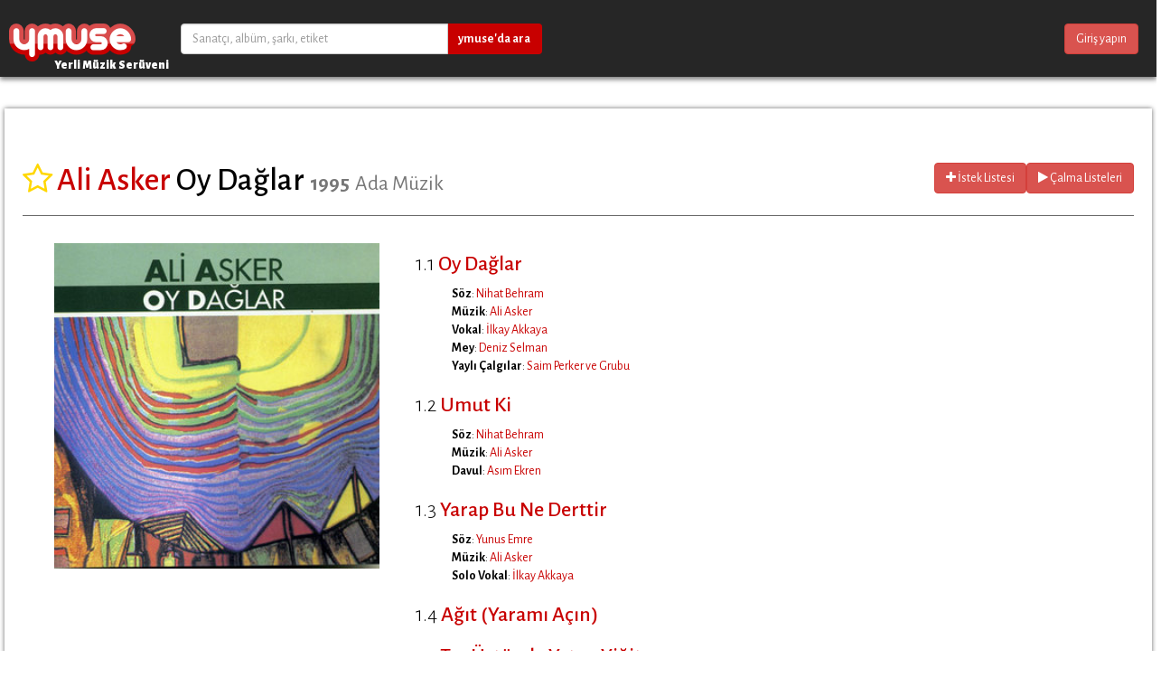

--- FILE ---
content_type: text/html; charset=utf-8
request_url: https://ymuse.com/albums/ali-asker-oy-daglar-76401294-ad23-48c3-aa3e-551ab7353260
body_size: 5125
content:
<!DOCTYPE html>
<html>
<head>
  <title>Oy Dağlar - Ali Asker</title>
  <meta http-equiv="Content-Type" content="text/html; charset=utf-8" />
  <meta name="keywords" content="yerli, müzik, plak, 45lik, makam, usul, yöre, çevrimiçi, dinle, çal, dijital, radyo, albüm, sanatçı, çalma listesi, biyografi, diskografi">
  <meta name="description" content="Oy Dağlar - Ali Asker" />
  <meta property="og:title" content="Oy Dağlar - Ali Asker" />
  <meta property="og:description" content="Oy Dağlar - Ali Asker" />
  <meta property="og:image" content="http://ymuse.com/uploads/visual/image/cf3f/34d3/ec31/45e3/8652/6252/c667/f7d9/medium_Oy%2BDalar%2B99218692646500017.jpg" />

  <link rel="shortcut icon" type="image/x-icon" href="/assets/favicon-0e3d4e8ee17965f65713bbdae92a1889.ico" />
  <link rel="stylesheet" media="all" href="/assets/application-3142e3cde41abb3c64daadbebf3e3538.css" data-turbolinks-track="true" />
  <link rel="stylesheet" href="https://maxcdn.bootstrapcdn.com/font-awesome/4.4.0/css/font-awesome.min.css">
  <script src="/assets/application-4769b08be3ad3fa471942b608aa691da.js" data-turbolinks-track="true"></script>
  <meta name="viewport" content="width=device-width, initial-scale=1.0">
  <meta name="csrf-param" content="authenticity_token" />
<meta name="csrf-token" content="7+tZn/I1iA/tQNYYL9NB9dEsK7G5f/xBR3o0O4c8d+bg915qwl7da9eOs/S2c76DnRcuUwOGYgdknvrjLfBDHA==" />
  
  <script type="text/javascript">
var _gaq = _gaq || [];
_gaq.push(['_setAccount', 'UA-37667324-1']);
_gaq.push(['_trackPageview']);

(function() {
  var ga = document.createElement('script'); ga.type = 'text/javascript'; ga.async = true;
  ga.src = ('https:' == document.location.protocol ? 'https://ssl' : 'http://www') + '.google-analytics.com/ga.js';
  var s = document.getElementsByTagName('script')[0]; s.parentNode.insertBefore(ga, s);
})();
</script>

</head>
<body class="albums show">
<div id="wrapper">
  <nav class="navbar navbar-default">
  <div class="container">
    <div class="navbar-header">
      <button type="button" class="navbar-toggle" data-toggle="collapse" data-target="#myNavbar">
        <span class="icon-bar"></span>
        <span class="icon-bar"></span>
        <span class="icon-bar"></span>
      </button>
      <a class="navbar-brand" href="/">
        ymuse
</a>      <h6 class="hero-title">Yerli Müzik Serüveni</h6>
    </div>

    <div class="collapse navbar-collapse" id="myNavbar">
      <form method="get" action="/search"
            class="navbar-left search" role="search">
        <div class="input-group">
          <input class="form-control" name="q" type="text"
                 value="" placeholder="Sanatçı, albüm, şarkı, etiket">
          <div class="input-group-btn">
            <button class="btn btn-default" type="submit"><b>ymuse&#39;da ara</b></button>
          </div>
        </div>
      </form>

      <div class="navbar-nav navbar-right">
          <a data-toggle="modal" href="#" data-target="#loginModal" class="btn btn-danger">Giriş yapın</a>
    </div>

        <div class="modal fade" id="loginModal" tabindex="-1" role="dialog" aria-labelledby="myModalLabel" aria-hidden="true">
  <div class="modal-dialog">
    <div class="modal-content">
      <div class="modal-header">
        <button type="button" class="close" data-dismiss="modal" aria-hidden="true">&times;</button>
        <h4 class="modal-title" id="myModalLabel">Giriş Yapın</h4>
      </div>
      <div class="modal-body">
        <h5>ymuse hesabınızla giriş yapın</h5>

        <form class="form-inline" action="/session" accept-charset="UTF-8" method="post"><input name="utf8" type="hidden" value="&#x2713;" /><input type="hidden" name="authenticity_token" value="sHMFzyjH6cUmbGBzZefWRF02Oesoxh6XRAwc9B4DMli/bwI6GKy8oRyiBZ/8RykyEQ08CZI/gNFn6NIstM8Gog==" />
          <div class="form-group">
            <input type="text" name="email" id="email" class="form-control" placeholder="Eposta adresi" />
          </div>

          <div class="form-group">
            <input type="password" name="password" id="password" class="form-control" placeholder="Parola" />
          </div>

          <input type="submit" name="commit" value="Oturum aç" class="btn btn-danger" />
</form>
        <label class="checkbox" style="margin-left:20px" for="remember_me">
            <input type="checkbox" name="remember_me" id="remember_me" value="1" />
            Beni hatırla
</label>
        <div class="submit-button-container">
          <a href="/register">Kayıt olun</a> |
          <a data-toggle="modal" href="#" data-target="#passModal">Parolamı Unuttum</a>
        </div>

        <h5 class="provider-links-heading">ya da giriş için bir sağlayıcı seçin</h5>
        <div class="row">
  <div class="col-xs-4 text-center">
    <center>
    <a href="/auth/facebook" data-no-turbolink="true">
      <i class="fa fa-2x fa-facebook"></i><br>
      Facebook
    </a>
    </center>
  </div>
  <div class="col-xs-4 text-center">
    <center>
    <a href="/auth/twitter" data-no-turbolink="true">
      <i class="fa fa-2x fa-twitter"></i><br>
      Twitter
    </a>
    </center>
  </div>
  <div class="col-xs-4 text-center">
    <center>
    <a href="/auth/google_oauth2" data-no-turbolink="true">
      <i class="fa fa-2x fa-google"></i><br>
      Google
    </a>
    </center>
  </div>
</div>
      </div>
    </div>
  </div>
</div>

        <div class="modal fade" id="passModal" tabindex="-1" role="dialog" aria-labelledby="myModalLabel" aria-hidden="true">
  <div class="modal-dialog">
    <div class="modal-content">
      <div class="modal-header">
        <button type="button" class="close" data-dismiss="modal" aria-hidden="true">&times;</button>
        <h4 class="modal-title" id="myModalLabel">Parola Değişimi</h4>
      </div>
      <div class="modal-body">
        <div class="pass_reset">
          <h5>Ymuse hesabınızın parolasını değiştirmek için, lütfen aşağıdaki formu doldurup e-posta hesabınıza gelecek olan talimatları takip ediniz.</h5>
          <br>
          <form class="form-inline" action="/password_resets" accept-charset="UTF-8" method="post"><input name="utf8" type="hidden" value="&#x2713;" /><input type="hidden" name="authenticity_token" value="M82VJkmhlxVawFsd3kDqXprFfaclzMoTDKxCxawt/RE80ZLTecrCcWAOPvFH4BUo1v54RZ81VFUvSIwdBuHJ6w==" />
            <div class="form-group">
              <label for="email">Email</label>
              <input type="text" name="email" id="email" class="form-control" />
              <input type="submit" name="commit" value="Reset Password" class="btn btn-danger" />
            </div>
</form>        </div>
      </div>
    </div>
  </div>
</div>
    </div>
  </div>
</nav>

  <div class="container">
    
    

    <div class="holder" itemscope itemtype="http://schema.org/MusicGroup">
      <div class="page-header">
        <h1>
          <div class="pull-left" id="star-container">
          <span id="favorites">
            <a href="/login?next=%2Falbums%2Fali-asker-oy-daglar-76401294-ad23-48c3-aa3e-551ab7353260">
              <i class="fa fa-star-o"></i>
</a>          </span>
          </div>

          <a href="/artists/ali-asker"><span itemprop="byArtist">Ali Asker</span></a>
          <span itemprop="name">Oy Dağlar</span>
          <small><b>1995</b></small>
          <small>Ada Müzik</small>

          <ul id="listbox-button-container" class="pull-right">
            <a class="btn btn-danger" data-no-turbolink="true" href="/login?next=%2Falbums%2Fali-asker-oy-daglar-76401294-ad23-48c3-aa3e-551ab7353260">
              <i class="fa fa-plus"></i> İstek Listesi
</a>
            <a class="btn btn-danger" data-no-turbolink="true" href="/login?next=%2Falbums%2Fali-asker-oy-daglar-76401294-ad23-48c3-aa3e-551ab7353260">
              <i class="fa fa-play"></i> Çalma Listeleri
</a>          </ul>


        </h1>
      </div>

      <div class="row album-info">
        <div class="col-sm-4">

            <img class="img-responsive" src="/uploads/visual/image/cf3f/34d3/ec31/45e3/8652/6252/c667/f7d9/medium_Oy%2BDalar%2B99218692646500017.jpg" alt="Medium oy%2bdalar%2b99218692646500017" />

            <iframe src="https://embed.spotify.com/?uri=spotify:album:09EcFFTpkwmaWz1y2nBpg9"
                    width="100%" height="80" frameborder="0" allowtransparency="true"></iframe>


          

            <ul class="unstyled-list">
                <li>
                  <b>Düzenleme</b>
                    <a href="/artists/kizilirmak">Kızılırmak</a>
                </li>
                <li>
                  <b>Vokal</b>
                    <a href="/artists/kizilirmak">Kızılırmak</a>
                </li>
                <li>
                  <b>Akustik Gitar</b>
                    <a href="/artists/tuncay-akdogan">Tuncay Akdoğan</a>
                </li>
                <li>
                  <b>Kayıt</b>
                    <a href="/artists/ihsan-apca">İhsan Apça</a>
                </li>
                <li>
                  <b>Mix</b>
                    <a href="/artists/ihsan-apca">İhsan Apça</a>
                </li>
                <li>
                  <b>Klavyeli Çalgılar</b>
                    <a href="/artists/cengiz-aktas">Cengiz Aktaş</a>
                </li>
                <li>
                  <b>Bas</b>
                    <a href="/artists/ismail-soyberk">İsmail Soyberk</a>
                </li>
                <li>
                  <b>Bağlama</b>
                    <a href="/artists/ismail-ilknur">İsmail İlknur</a>
                </li>
                <li>
                  <b>Sanat Yönetmeni</b>
                    <a href="/artists/kizilirmak">Kızılırmak</a>
                </li>
                <li>
                  <b>Klasik Gitar</b>
                    <a href="/artists/tuncay-akdogan">Tuncay Akdoğan</a>
                </li>
                <li>
                  <b>Perküsyon</b>
                    <a href="/artists/yasar-aydin">Yaşar Aydın</a>
                </li>
            </ul>

          <br>

            <div class="submitter">
              ekleyen: <span><a href="/users/ymuse">ymuse</a></span>
            </div>
        </div>

        <div class="col-sm-8">
          <ul class="unstyled-list track-list">
              <li itemprop="tracks" itemscope itemtype="http://schema.org/MusicRecording">
                <h3>
                  <span style="font-weight:300">1.1</span>
                  <a href="/tracks/oy-daglar-oy-daglar-92324f18-9490-43c8-b37b-5a46f0af9126"><span itemprop="name">Oy Dağlar</span></a>
                </h3>
                
                <ul class="unstyled-list contribution-list">
                    <li>
                      <b>Söz</b>:
                        <a href="/artists/nihat-behram">Nihat Behram</a>
                    <li>
                      <b>Müzik</b>:
                        <a href="/artists/ali-asker">Ali Asker</a>
                    <li>
                      <b>Vokal</b>:
                        <a href="/artists/ilkay-akkaya">İlkay Akkaya</a>
                    <li>
                      <b>Mey</b>:
                        <a href="/artists/deniz-selman">Deniz Selman</a>
                    <li>
                      <b>Yaylı Çalgılar</b>:
                        <a href="/artists/saim-perker-ve-grubu">Saim Perker ve Grubu</a>
                  </li>
                </ul>
              </li>
              <li itemprop="tracks" itemscope itemtype="http://schema.org/MusicRecording">
                <h3>
                  <span style="font-weight:300">1.2</span>
                  <a href="/tracks/oy-daglar-umut-ki-6e06e29e-b678-4f6e-a845-93e0a385dc2a"><span itemprop="name">Umut Ki</span></a>
                </h3>
                
                <ul class="unstyled-list contribution-list">
                    <li>
                      <b>Söz</b>:
                        <a href="/artists/nihat-behram">Nihat Behram</a>
                    <li>
                      <b>Müzik</b>:
                        <a href="/artists/ali-asker">Ali Asker</a>
                    <li>
                      <b>Davul</b>:
                        <a href="/artists/asim-ekren">Asım Ekren</a>
                  </li>
                </ul>
              </li>
              <li itemprop="tracks" itemscope itemtype="http://schema.org/MusicRecording">
                <h3>
                  <span style="font-weight:300">1.3</span>
                  <a href="/tracks/oy-daglar-yarap-bu-ne-derttir-b2432fe0-a948-4022-9bd5-f6a1f8b897d0"><span itemprop="name">Yarap Bu Ne Derttir</span></a>
                </h3>
                
                <ul class="unstyled-list contribution-list">
                    <li>
                      <b>Söz</b>:
                        <a href="/artists/yunus-emre">Yunus Emre</a>
                    <li>
                      <b>Müzik</b>:
                        <a href="/artists/ali-asker">Ali Asker</a>
                    <li>
                      <b>Solo Vokal</b>:
                        <a href="/artists/ilkay-akkaya">İlkay Akkaya</a>
                  </li>
                </ul>
              </li>
              <li itemprop="tracks" itemscope itemtype="http://schema.org/MusicRecording">
                <h3>
                  <span style="font-weight:300">1.4</span>
                  <a href="/tracks/oy-daglar-agit-yarami-acin-839c3ff7-614f-4fd7-8df0-770e59f1394b"><span itemprop="name">Ağıt (Yaramı Açın)</span></a>
                </h3>
                
                <ul class="unstyled-list contribution-list">
                  </li>
                </ul>
              </li>
              <li itemprop="tracks" itemscope itemtype="http://schema.org/MusicRecording">
                <h3>
                  <span style="font-weight:300">1.5</span>
                  <a href="/tracks/oy-daglar-tas-ustunde-yatan-yigit-ae280818-81be-4fd3-aed8-655db2544087"><span itemprop="name">Taş Üstünde Yatan Yiğit</span></a>
                </h3>
                
                <ul class="unstyled-list contribution-list">
                    <li>
                      <b>Söz</b>:
                        <a href="/artists/abdullah-aydin">Abdullah Aydın</a>
                    <li>
                      <b>Müzik</b>:
                        <a href="/artists/hasan-tatar">Hasan Tatar</a>
                  </li>
                </ul>
              </li>
              <li itemprop="tracks" itemscope itemtype="http://schema.org/MusicRecording">
                <h3>
                  <span style="font-weight:300">1.6</span>
                  <a href="/tracks/oy-daglar-metris-in-onu-8dadc8da-1d90-4d81-935e-789ddece6841"><span itemprop="name">Metris&#39;in Önü</span></a>
                </h3>
                
                <ul class="unstyled-list contribution-list">
                    <li>
                      <b>Söz</b>:
                        <a href="/artists/mehmet-koc">Mehmet Koç</a>
                    <li>
                      <b>Müzik</b>:
                        <a href="/artists/mehmet-koc">Mehmet Koç</a>
                    <li>
                      <b>Ney</b>:
                        <a href="/artists/ercan-irmak">Ercan Irmak</a>
                  </li>
                </ul>
              </li>
              <li itemprop="tracks" itemscope itemtype="http://schema.org/MusicRecording">
                <h3>
                  <span style="font-weight:300">1.7</span>
                  <a href="/tracks/oy-daglar-hidir-ilyas-267f3168-01a1-4f11-bfd3-83f4538123ed"><span itemprop="name">Hıdır - Ilyas</span></a>
                </h3>
                
                <ul class="unstyled-list contribution-list">
                    <li>
                      <b>Söz</b>:
                        <a href="/artists/ermenek-cezaevi-tutsaklari">Ermenek Cezaevi Tutsakları</a>
                    <li>
                      <b>Müzik</b>:
                        <a href="/artists/ermenek-cezaevi-tutsaklari">Ermenek Cezaevi Tutsakları</a>
                    <li>
                      <b>Vokal</b>:
                        <a href="/artists/ilkay-akkaya">İlkay Akkaya</a>
                    <li>
                      <b>Yaylı Çalgılar</b>:
                        <a href="/artists/saim-perker-ve-grubu">Saim Perker ve Grubu</a>
                  </li>
                </ul>
              </li>
          </ul>
        </div>
      </div>
    </div>



  </div>
</div>
<div class="footer">
  <div class="container">
    <div class="row">
      <div class="col-xs-3">
        <h3>ymuse</h3>
        <ul>
          <li><a href="/pages/about">Hakkında</a></li>
          <li><a href="/pages/about">İletişim</a></li>
          <li><a href="/pages/help">Yardım</a></li>
          <li><a href="/pages/terms-of-service">Kullanım Koşulları</a></li>
          <li><a href="/pages/privacy-policy">Gizlilik Politikası</a></li>
        </ul>
      </div>
      <div class="col-xs-3">
        <h3>Bize Katılın</h3>
        <ul>
          <li><a href="/register">Kayıt Olun</a></li>
          <li><a href="/albums/mine">Katkıda Bulunun</a></li>
        </ul>
      </div>
      <div class="col-xs-3">
        <h3>Takip Edin</h3>
        <ul>
          <li><a href="http://blog.ymuse.com">Blog</a></li>
          <li><a href="http://twitter.com/ymuse">Twitter</a></li>
        </ul>
      </div>
      <div class="col-xs-3">
        <a href="https://play.google.com/store/apps/details?id=com.fazlamesai.ymuse">
          <img class="img-responsive" src="/assets/google-play-d931dcca64498fbdd931e1724a6606cc.png" alt="Google play" />
        </a>
        <br><br>
        <a href="https://itunes.apple.com/us/app/ymuse/id791880646?mt=8">
          <img class="img-responsive" src="/assets/apple-itunes-15a7fd689d926d10140daf0c479a1e6b.png" alt="Apple itunes" />
        </a>
      </div>
    </div>
  </div>

  <div class="clearfix"></div>
  <div class="center">&copy; 2016 <a href="http://fazlamesai.com">fazlamesai</a></div>
</div>

  <script>_gaq.push(['_trackPageview']);</script>

</body>
</html>
